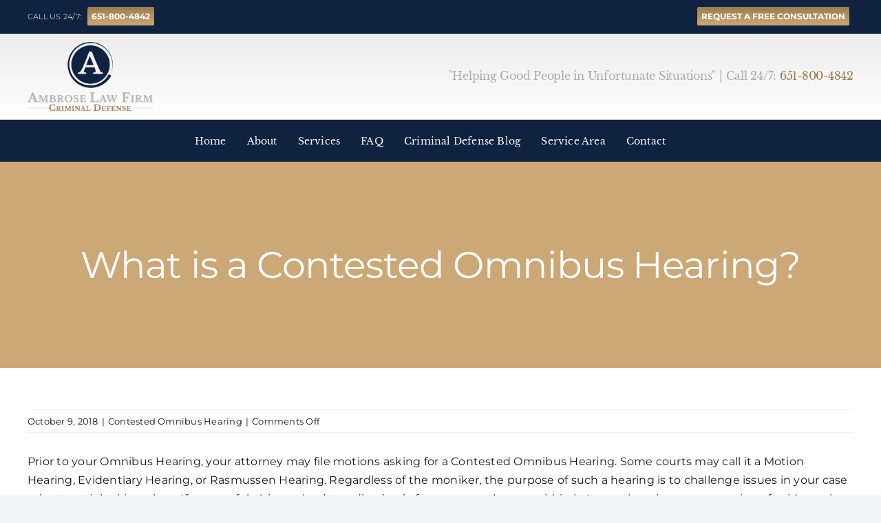

--- FILE ---
content_type: application/javascript
request_url: https://cdn-caikc.nitrocdn.com/AFAsLupwBnraMmnrqXqlyHbhFiXetmvO/assets/static/optimized/rev-2b37503/ambroselaw247.com/wp-content/plugins/photo-gallery/booster/assets/js/nitro-min-8a5471f88ca9c58e18cea05ebc9fe21a.global.js
body_size: 1376
content:
jQuery(function(){if(jQuery(".bwg-container").length){var e='<div class="twb_admin_bar_menu_header">';e+='<img class="twb_menu_logo" src="'+twb.plugin_url+'/assets/images/logo_white.svg" />';e+='<div class="twb_menu_logo">Optimize Images</div>';e+="</div>";jQuery(".twb_admin_bar_menu").html(e).on("click",function(){window.open(twb.href,"_blank")});jQuery(".twb_admin_bar_menu_main").remove()}twb_inprogress=false;jQuery(".twb-notoptimized").each(function(){if(jQuery(this).data("status")=="inprogress"){twb_disable_check()}});jQuery(".twb-notoptimized .twb_check_score_button").on("click",function(){if(!twb_inprogress){twb_check_score(this)}});jQuery("th[id^='twb-speed-']").hover(function(){jQuery(this).find(".twb-dismiss-container").removeClass("twb-hidden")},function(){jQuery(this).find(".twb-dismiss-container").addClass("twb-hidden")});jQuery(".twb-see-score").hover(function(){jQuery(this).parent().parent().find(".twb-score-container").removeClass("twb-hidden")},function(){jQuery(this).parent().parent().find(".twb-score-container").addClass("twb-hidden")});jQuery(".twb-score-container:not(.twb_admin_bar_menu_content .twb-score-container), .twb-score-disabled-container").hover(function(){jQuery(this).removeClass("twb-hidden")},function(){jQuery(this).addClass("twb-hidden")});jQuery(".twb-score-circle").each(function(){twb_draw_score_circle(this)});jQuery("#wp-admin-bar-twb_adminbar_info").mouseenter(function(){jQuery(".twb_admin_bar_menu_main .twb-score-container").removeClass("twb-hidden");jQuery(".twb_admin_bar_menu_main").removeClass("twb-hidden")}).mouseleave(function(){jQuery(".twb_admin_bar_menu_main").addClass("twb-hidden")});jQuery(".twb-score-circle").each(function(){twb_draw_score_circle(this)});if(jQuery(".twb_admin_bar_menu.twb_backend span").hasClass("twb_backend_optimizing_logo")){twb_run_notif_check=setInterval(twb_run_notif_check,3e4)}});function twb_run_notif_check(){jQuery.ajax({type:"POST",url:twb.ajax_url,data:{action:"twb_notif_check",twb_nonce:twb.nonce}}).success(function(e){var t=jQuery.parseJSON(e);if(t.html!=""){if(t.changeLogo==1){jQuery(".twb_admin_bar_menu_header span").addClass("twb_counted")}jQuery("#wp-admin-bar-twb_adminbar_info").append(t.html);jQuery(".twb_admin_bar_menu_content .twb-score-container").removeClass("twb-hidden");jQuery(".twb_admin_bar_menu_content .twb-score-container .twb-score-circle").each(function(){twb_draw_score_circle(this)});clearInterval(twb_run_notif_check)}}).error(function(){clearInterval(twb_run_notif_check)})}function twb_disable_check(){twb_inprogress=true;jQuery(".twb-notoptimized").hover(function(){jQuery(this).parent().find(".twb-score-disabled-container").removeClass("twb-hidden")},function(){jQuery(this).parent().find(".twb-score-disabled-container").addClass("twb-hidden")})}function twb_check_score(e){var t=jQuery(e).data("post_id");var n=jQuery(e).parent().parent().parent();jQuery(".twb_admin_bar_menu.twb_frontend").addClass("twb_score_inprogress");if(n.find(".twb-optimized").hasClass("twb-hidden")){n.find(".twb-optimizing").removeClass("twb-hidden")}else{n.find(".twb-score-overlay").removeClass("twb-hidden");n.find(".twb-score-overlay div").removeClass("twb-reload").addClass("twb-loader")}n.find(".twb-notoptimized").addClass("twb-hidden");if(n.hasClass("twb_elementor_settings_content")){jQuery(".twb_elementor_control_title").text(twb.checking).removeClass("twb_not_optimized").prepend("<span class='twb_inprogress'></span>")}twb_disable_check();jQuery.ajax({url:twb.ajax_url,type:"POST",dataType:"json",data:{action:"twb_check_score",post_id:t,twb_nonce:twb.nonce},success:function(e){if(e.error){n.find(".twb-score-overlay").removeClass("twb-hidden");n.find(".twb-score-overlay div").removeClass("twb-loader").addClass("twb-reload")}else{n.find(".twb-score-overlay").addClass("twb-hidden");var t=n.find(".twb-score-desktop").find(".twb-score-circle");t.data({"score":e.desktop_score,"tti":e.desktop_tti});twb_draw_score_circle(t);var r=n.find(".twb-score-mobile").find(".twb-score-circle");r.data({"score":e.mobile_score,"tti":e.mobile_tti});twb_draw_score_circle(r)}},error:function(e,t,r){n.find(".twb-score-overlay").removeClass("twb-hidden");n.find(".twb-score-overlay div").removeClass("twb-loader").addClass("twb-reload")},complete:function(e,t){n.find(".twb-optimizing").addClass("twb-hidden");n.find(".twb-optimized").removeClass("twb-hidden");jQuery("#wpadminbar .twb-optimized .twb-score-container").removeClass("twb-hidden");jQuery("#wpadminbar .twb_admin_bar_menu").removeClass("twb_score_inprogress");jQuery("#wpadminbar .twb_menu_logo").remove();jQuery("#wpadminbar .twb_not_optimized_logo").removeClass("twb-hidden");jQuery("#wpadminbar .twb_admin_bar_menu_header").addClass("twb_not_optimized");twb_inprogress=false;jQuery(".twb-notoptimized").hover(function(){jQuery(this).parent().find(".twb-score-disabled-container").addClass("twb-hidden")});if(n.hasClass("twb_elementor_settings_content")){jQuery(".twb_elementor_control_title").text(twb.notoptimized).remove("span.twb_inprogress").addClass("twb_not_optimized")}}})}function twb_draw_score_circle(e){var t=parseInt(jQuery(e).data("score"));var n=parseInt(jQuery(e).data("size"));var r=parseInt(jQuery(e).data("thickness"));var i=t<=49?"rgb(253, 60, 49)":t>=90?"rgb(12, 206, 107)":"rgb(255, 164, 0)";jQuery(e).parent().find(".twb-load-time").html(jQuery(e).data("tti"));var a=e;if(typeof jQuery(a).circleProgress!="function"){return}jQuery(a).circleProgress({value:t/100,size:n,startAngle:-Math.PI/4*2,lineCap:"round",emptyFill:"rgba(255, 255, 255, 0)",thickness:r,fill:{color:i}}).on("circle-animation-progress",function(n,r){var a='<span class="twb-score0"></span>';if(t!=0){a=Math.round(t*r)}jQuery(e).find(".twb-score-circle-animated").html(a).css({"color":i});jQuery(e).find("canvas").html(Math.round(t*r))})}function twb_add_elementor_button(){window.elementor.modules.layouts.panel.pages.menu.Menu.addItem({name:twb.title,icon:"twb-element-menu-icon",title:twb.title,type:"page",callback:()=>{try{window.$e.route("panel/page-settings/twb_optimize")}catch(e){window.$e.route("panel/page-settings/settings"),window.$e.route("panel/page-settings/twb_optimize")}}},"more")}jQuery(window).on("elementor:init",()=>{window.elementor.on("panel:init",()=>{setTimeout(twb_add_elementor_button)})});

--- FILE ---
content_type: application/javascript
request_url: https://cdn-caikc.nitrocdn.com/AFAsLupwBnraMmnrqXqlyHbhFiXetmvO/assets/static/optimized/rev-2b37503/ambroselaw247.com/wp-content/plugins/booked/includes/add-ons/frontend-agents/js/nitro-min-b2dae8bf640d685851ec24f4c5898b15.functions.js
body_size: 581
content:
;(function(e,a,t,o){var i=e(a);i.on("load",function(){var a=[];e(".booked-tabs").find("li a div.counter").each(function(){var a=e(this),t=e(this).parent().attr("href");t=t.split("#");t=t[1];totalAppointments=e("#profile-"+t).find(".appt-block").length;if(totalAppointments>0){a.html(totalAppointments).css({"display":"flex"})}});e(".booked-fea-appt-list").on("click",".user",function(a){a.preventDefault();var t=e(this),o=t.attr("data-user-id"),i=t.parent().attr("data-appt-id"),n=booked_fea_vars.ajax_url;create_booked_modal();e.ajax({url:n,type:"post",data:{action:"booked_fea_user_info_modal",user_id:o,appt_id:i},success:function(a){e(".bm-window").html(a);var t=e(".booked-modal");var o=t.find(".bm-window");o.css({"visibility":"hidden"});t.removeClass("bm-loading");resize_booked_modal();o.hide();setTimeout(function(){o.css({"visibility":"visible"});o.show()},50)}});return false});e(".booked-fea-appt-list").on("click",".booked-show-cf",function(a){a.preventDefault();var t=e(this).parent().find(".cf-meta-values-hidden");if(t.is(":visible")){t.hide()}else{t.show()}return false});e(".booked-fea-appt-list").on("click",".appt-block .approve",function(a){a.preventDefault();var t=e(this),o=t.parents(".appt-block"),i=o.attr("data-appt-id"),n=booked_fea_vars.ajax_url;confirm_appt_approve=confirm(booked_fea_vars.i18n_confirm_appt_approve);if(confirm_appt_approve==true){var p=parseInt(t.parents(".booked-fea-appt-list").find("h4 span.count").html());p=parseInt(p-1);t.parents(".booked-fea-appt-list").find("h4 span.count").html(p);if(t.parents("#profile-fea_pending").length){if(p<1){e(".booked-tabs").find('li a[href="#fea_pending"] .counter').remove()}else{e(".booked-tabs").find('li a[href="#fea_pending"] .counter').html(p)}}e(".appt-block").animate({"opacity":.4},0);t.remove();e.ajax({"method":"post","url":n,"data":{"action":"booked_fea_approve_appt","appt_id":i},success:function(a){e(".appt-block").animate({"opacity":1},150)}})}return false});e(".booked-fea-appt-list").on("click",".appt-block .delete",function(a){a.preventDefault();var t=e(this),o=t.parents(".appt-block"),i=o.attr("data-appt-id"),n=booked_fea_vars.ajax_url;confirm_appt_delete=confirm(booked_fea_vars.i18n_confirm_appt_delete);if(confirm_appt_delete==true){var p=parseInt(t.parents(".booked-fea-appt-list").find("h4 span.count").html());p=parseInt(p-1);t.parents(".booked-fea-appt-list").find("h4 span.count").html(p);if(t.parents("#profile-fea_pending").length){if(p<1){e(".booked-tabs").find('li a[href="#fea_pending"] .counter').remove()}else{e(".booked-tabs").find('li a[href="#fea_pending"] .counter').html(p)}}e(".appt-block").animate({"opacity":.4},0);o.slideUp("fast",function(){e(this).remove()});e.ajax({"method":"post","url":n,"data":{"action":"booked_fea_delete_appt","appt_id":i},success:function(a){e(".appt-block").animate({"opacity":1},150)}})}return false})})})(jQuery,window,document);

--- FILE ---
content_type: application/javascript
request_url: https://cdn-caikc.nitrocdn.com/AFAsLupwBnraMmnrqXqlyHbhFiXetmvO/assets/static/optimized/rev-2b37503/ambroselaw247.com/wp-content/plugins/booked/assets/js/nitro-min-b2dae8bf640d685851ec24f4c5898b15.functions.js
body_size: 5603
content:
var booked_load_calendar_date_booking_options,booked_appt_form_options,bookedNewAppointment;(function(e,t,o,a){var n=e(t);e.fn.spin.presets.booked={lines:10,length:7,width:5,radius:11,corners:1,rotate:0,direction:1,color:"#555",speed:1,trail:60,shadow:false,hwaccel:false,className:"booked-spinner",zIndex:2e9,top:"50%",left:"50%"};e.fn.spin.presets.booked_top={lines:11,length:10,width:6,radius:15,corners:1,rotate:0,scale:.5,direction:1,color:"#aaaaaa",speed:1,trail:60,shadow:false,hwaccel:false,className:"booked-spinner booked-spinner-top",zIndex:2e9,top:"15px",left:"50%"};e.fn.spin.presets.booked_white={lines:13,length:11,width:5,radius:18,scale:1,corners:1,rotate:0,direction:1,color:"#fff",speed:1,trail:60,shadow:false,hwaccel:false,className:"booked-spinner booked-white",zIndex:2e9,top:"50%",left:"50%"};n.on("resize",function(){adjust_calendar_boxes();resize_booked_modal()});n.on("load",function(){d.Init();var a=[];adjust_calendar_boxes();e(".booked-calendar-wrap").each(function(){var t=e(this);var o=t.find("div.booked-calendar").attr("data-calendar-date");t.attr("data-default",o);init_tooltips(t)});e(".booked-list-view").each(function(){var t=e(this);var o=t.find(".booked-appt-list").attr("data-list-date");t.attr("data-default",o)});i();s();e(".booked_calendar_chooser").change(function(a){a.preventDefault();var n=e(this),d=n.parents(".booked-calendarSwitcher").hasClass("calendar");if(!d){var l=n.parents(".booked-calendar-shortcode-wrap").find(".booked-list-view"),c=l.attr("data-default"),d=n.parents(".booked-calendarSwitcher").hasClass("calendar");if(typeof c=="undefined"){c=false}l.addClass("booked-loading");var p={"action":"booked_appointment_list_date","nonce":booked_js_vars.nonce,"date":c,"calendar_id":n.val()};e(o).trigger("booked-before-loading-appointment-list-booking-options");l.spin("booked_top");e.ajax({url:booked_js_vars.ajax_url,type:"post",data:p,success:function(e){l.html(e);s();setTimeout(function(){l.removeClass("booked-loading")},1)}})}else{var l=n.parents(".booked-calendar-shortcode-wrap").find(".booked-calendar-wrap"),c=l.attr("data-default");if(typeof c=="undefined"){c=false}var p={"action":"booked_calendar_month","nonce":booked_js_vars.nonce,"gotoMonth":c,"calendar_id":n.val()};r(true,l);e.ajax({url:booked_js_vars.ajax_url,type:"post",data:p,success:function(o){l.html(o);adjust_calendar_boxes();i();init_tooltips(l);e(t).trigger("booked-load-calendar",p,n)}})}return false});e("body").on("click",".booked-calendar-wrap .page-right, .booked-calendar-wrap .page-left, .booked-calendar-wrap .monthName a",function(o){o.preventDefault();var a=e(this),n=a.attr("data-goto"),s=a.parents(".booked-calendar-wrap"),d=s.attr("data-default"),l=a.parents("div.booked-calendar").attr("data-calendar-id");if(typeof d=="undefined"){d=false}var c={"action":"booked_calendar_month","nonce":booked_js_vars.nonce,"gotoMonth":n,"calendar_id":l,"force_default":d};r(true,s);e.ajax({url:booked_js_vars.ajax_url,type:"post",data:c,success:function(o){s.html(o);adjust_calendar_boxes();i();init_tooltips(s);e(t).trigger("booked-load-calendar",c,a)}});return false});e("body").on("click",".booked-calendar-wrap .bc-row.week .bc-col",function(t){t.preventDefault();var a=e(this),n=a.parents("div.booked-calendar"),i=a.parent(),r=a.attr("data-date"),s=n.attr("data-calendar-id"),d=i.find(".bc-col").length;if(!s){s=0}if(a.hasClass("blur")||a.hasClass("booked")&&!booked_js_vars.publicAppointments||a.hasClass("prev-date")){}else if(a.hasClass("active")){a.removeClass("active");e(".bc-row.entryBlock").remove();var l=n.height();n.parent().height(l)}else{e(".bc-row.week .bc-col").removeClass("active");a.addClass("active");e(".bc-row.entryBlock").remove();i.after('<div class="bc-row entryBlock booked-loading"><div class="bc-col"></div></div>');e(".bc-row.entryBlock").find(".bc-col").spin("booked");booked_load_calendar_date_booking_options={"action":"booked_calendar_date","nonce":booked_js_vars.nonce,"date":r,"calendar_id":s};e(o).trigger("booked-before-loading-calendar-booking-options");var l=n.height();n.parent().height(l);e.ajax({url:booked_js_vars.ajax_url,type:"post",data:booked_load_calendar_date_booking_options,success:function(t){e(".bc-row.entryBlock").find(".bc-col").html(t);e(".bc-row.entryBlock").removeClass("booked-loading");e(".bc-row.entryBlock").find(".booked-appt-list").fadeIn(300);e(".bc-row.entryBlock").find(".booked-appt-list").addClass("shown");adjust_calendar_boxes()}})}return});e("body").on("click",".booked-list-view .booked-list-view-date-prev, .booked-list-view .booked-list-view-date-next",function(t){t.preventDefault();var a=e(this),n=a.attr("data-date"),i=a.parents(".booked-list-view"),r=i.attr("data-default"),d=a.parents(".booked-list-view-nav").attr("data-calendar-id");if(typeof r=="undefined"){r=false}if(!d){d=0}i.addClass("booked-loading");var l={"action":"booked_appointment_list_date","nonce":booked_js_vars.nonce,"date":n,"calendar_id":d,"force_default":r};e(o).trigger("booked-before-loading-appointment-list-booking-options");i.spin("booked_top");e.ajax({url:booked_js_vars.ajax_url,type:"post",data:l,success:function(e){i.html(e);s();setTimeout(function(){i.removeClass("booked-loading")},1)}});return false});bookedNewAppointment=function(t){t.preventDefault();var a=e(this),n=a.attr("data-title"),i=a.attr("data-timeslot"),r=a.attr("data-date"),s=a.attr("data-calendar-id"),d=a.parents(".timeslot"),l=a.parents(".booked-calendar-wrap").hasClass("booked-list-view");if(typeof l!="undefined"&&l){var c=a.parents(".booked-list-view").find(".booked-list-view-nav").attr("data-calendar-id")}else{var c=a.parents("div.booked-calendar").attr("data-calendar-id")}s=c?c:s;booked_appt_form_options={"action":"booked_new_appointment_form","nonce":booked_js_vars.nonce,"date":r,"timeslot":i,"calendar_id":s,"title":n};e(o).trigger("booked-before-loading-booking-form");create_booked_modal();setTimeout(function(){e.ajax({url:booked_js_vars.ajax_url,type:"post",data:booked_appt_form_options,success:function(t){e(".bm-window").html(t);var a=e(".booked-modal");var n=a.find(".bm-window");n.css({"visibility":"hidden"});a.removeClass("bm-loading");e(o).trigger("booked-on-new-app");resize_booked_modal();n.hide();e(".booked-modal .bm-overlay").find(".booked-spinner").remove();setTimeout(function(){n.css({"visibility":"visible"});n.show()},50)}})},100);return false};e("body").on("click",".booked-calendar-wrap button.new-appt",bookedNewAppointment);var n=e(".booked-tabs");if(!n.find("li.active").length){n.find("li:first-child").addClass("active")}if(n.length){e(".booked-tab-content").hide();var l=n.find(".active > a").attr("href");l=l.split("#");l=l[1];e("#profile-"+l).show();n.find("li > a").on("click",function(t){t.preventDefault();e(".booked-tab-content").hide();n.find("li").removeClass("active");e(this).parent().addClass("active");var o=e(this).attr("href");o=o.split("#");o=o[1];e("#profile-"+o).show();return false})}e("body").on("click",".booked-profile-appt-list .booked-show-cf",function(t){t.preventDefault();var o=e(this).parent().find(".cf-meta-values-hidden");if(o.is(":visible")){o.hide();e(this).removeClass("booked-cf-active")}else{o.show();e(this).addClass("booked-cf-active")}return false});if(e("#loginform").length){e('#loginform input[type="submit"]').on("click",function(t){if(e('#loginform input[name="log"]').val()&&e('#loginform input[name="pwd"]').val()){e("#loginform .booked-custom-error").hide()}else{if(e("#loginform").parents(".booked-form-wrap").length){t.preventDefault();e("#loginform").parents(".booked-form-wrap").find(".booked-custom-error").fadeOut(200).fadeIn(200)}}})}if(e("#profile-forgot").length){e('#profile-forgot input[type="submit"]').on("click",function(t){if(e('#profile-forgot input[name="user_login"]').val()){e("#profile-forgot .booked-custom-error").hide()}else{t.preventDefault();e("#profile-forgot").find(".booked-custom-error").fadeOut(200).fadeIn(200)}})}if(e(".booked-upload-wrap").length){e(".booked-upload-wrap input[type=file]").on("change",function(){var t=e(this).val();e(this).parent().find("span").html(t);e(this).parent().addClass("hasFile")})}e("body").on("click",".booked-profile-appt-list .appt-block .cancel",function(t){t.preventDefault();var o=e(this),a=o.parents(".appt-block"),n=a.attr("data-appt-id");confirm_delete=confirm(booked_js_vars.i18n_confirm_appt_delete);if(confirm_delete==true){var i=parseInt(e(".booked-profile-appt-list").find("h4").find("span.count").html());i=parseInt(i-1);if(i<1){e(".booked-profile-appt-list").find("h4").find("span.count").html("0");e(".no-appts-message").slideDown("fast")}else{e(".booked-profile-appt-list").find("h4").find("span.count").html(i)}e(".appt-block").animate({"opacity":.4},0);a.slideUp("fast",function(){e(this).remove()});e.ajax({"url":booked_js_vars.ajax_url,"method":"post","data":{"action":"booked_cancel_appt","nonce":booked_js_vars.nonce,"appt_id":n},success:function(t){e(".appt-block").animate({"opacity":1},150)}})}return false});e("body").on("touchstart click",".bm-overlay, .bm-window .close, .booked-form .cancel",function(e){e.preventDefault();close_booked_modal();return false});e("body").on("focusin",".booked-form input",function(){if(this.title==this.value){e(this).addClass("hasContent");this.value=""}}).on("focusout",".booked-form input",function(){if(this.value===""){e(this).removeClass("hasContent");this.value=this.title}});e("body").on("change",".booked-form input",function(){var t=e(this).attr("data-condition"),o=e(this).val();if(t&&e(".condition-block").length){e(".condition-block."+t).hide();e("#condition-"+o).fadeIn(200);resize_booked_modal()}});e("body").on("submit","form#ajaxlogin",function(o){o.preventDefault();e("form#ajaxlogin p.status").show().html('<i class="fa-solid fa-circle-notch fa-spin"></i>&nbsp;&nbsp;&nbsp;'+booked_js_vars.i18n_please_wait);resize_booked_modal();var a=e(this),n=a.data("date"),i=a.data("title"),r=a.data("timeslot"),s=a.data("calendar-id");e.ajax({type:"post",url:booked_js_vars.ajax_url,data:e("form#ajaxlogin").serialize(),success:function(o){if(o=="success"){close_booked_modal();var a=e('<button data-title="'+i+'" data-timeslot="'+r+'" data-date="'+n+'" data-calendar-id="'+s+'"></button>');a.on("click",t.bookedNewAppointment);a.triggerHandler("click");a.unbind("click",t.bookedNewAppointment);a.detach()}else{e("form#ajaxlogin p.status").show().html('<i class="fa-solid fa-triangle-exclamation" style="color:#E35656"></i>&nbsp;&nbsp;&nbsp;'+booked_js_vars.i18n_wrong_username_pass);resize_booked_modal()}}});o.preventDefault()});e("body").on("click",".booked-forgot-password",function(t){t.preventDefault();e("#ajaxlogin").hide();e("#ajaxforgot").show();resize_booked_modal()});e("body").on("click",".booked-forgot-goback",function(t){t.preventDefault();e("#ajaxlogin").show();e("#ajaxforgot").hide();resize_booked_modal()});e("body").on("submit","form#ajaxforgot",function(t){t.preventDefault();e("form#ajaxforgot p.status").show().html('<i class="fa-solid fa-circle-notch fa-spin"></i>&nbsp;&nbsp;&nbsp;'+booked_js_vars.i18n_please_wait);resize_booked_modal();var o=e(this);e.ajax({type:"post",url:booked_js_vars.ajax_url,data:e("form#ajaxforgot").serialize(),success:function(o){if(o=="success"){t.preventDefault();e("#ajaxlogin").show();e("#ajaxforgot").hide();e("form#ajaxlogin p.status").show().html('<i class="fa-solid fa-check" style="color:#56c477"></i>&nbsp;&nbsp;&nbsp;'+booked_js_vars.i18n_password_reset);resize_booked_modal()}else{e("form#ajaxforgot p.status").show().html('<i class="fa-solid fa-triangle-exclamation" style="color:#E35656"></i>&nbsp;&nbsp;&nbsp;'+booked_js_vars.i18n_password_reset_error);resize_booked_modal()}}});t.preventDefault()});e("body").on("click",".booked-form input#submit-request-appointment",function(t){e("form#newAppointmentForm p.status").show().html('<i class="fa-solid fa-circle-notch fa-spin"></i>&nbsp;&nbsp;&nbsp;'+booked_js_vars.i18n_please_wait);resize_booked_modal();t.preventDefault();var o=e("#newAppointmentForm input[name=customer_type]").val(),a=e("#newAppointmentForm input[name=user_id]").val(),n=e("#newAppointmentForm input[name=booked_appt_name]").val(),i=e("#newAppointmentForm input[name=booked_appt_surname]").val(),r=e("#newAppointmentForm input[name=booked_appt_surname]").length,s=e("#newAppointmentForm input[name=guest_name]").val(),d=e("#newAppointmentForm input[name=guest_surname]").val(),l=e("#newAppointmentForm input[name=guest_surname]").length,p=e("#newAppointmentForm input[name=guest_email]").val(),f=e("#newAppointmentForm input[name=guest_email]").length,u=e("#newAppointmentForm input[name=booked_appt_email]").val(),b=e("#newAppointmentForm input[name=booked_appt_password]").val(),_=false,m=[];e(this).parents(".booked-form").find("input,textarea,select").each(function(t,o){var a=e(this).attr("required");if(a&&e(o).attr("type")=="hidden"){var n=e(o).attr("name");n=n.split("---");fieldName=n[0];fieldNumber=n[1].split("___");fieldNumber=fieldNumber[0];if(fieldName=="radio-buttons-label"){var i=false;e('input:radio[name="single-radio-button---'+fieldNumber+'[]"]:checked').each(function(){if(e(this).val()){i=e(this).val()}});if(!i){_=true}}else if(fieldName=="checkboxes-label"){var r=false;e('input:checkbox[name="single-checkbox---'+fieldNumber+'[]"]:checked').each(function(){if(e(this).val()){r=e(this).val()}});if(!r){_=true}}}else if(a&&e(o).attr("type")!="hidden"&&e(o).val()==""){_=true}});if(_){e("form#newAppointmentForm p.status").show().html('<i class="fa-solid fa-triangle-exclamation" style="color:#E35656"></i>&nbsp;&nbsp;&nbsp;'+booked_js_vars.i18n_fill_out_required_fields);resize_booked_modal();return false}if(o=="new"&&!n||o=="new"&&r&&!i||o=="new"&&!u||o=="new"&&!b){e("form#newAppointmentForm p.status").show().html('<i class="fa-solid fa-triangle-exclamation" style="color:#E35656"></i>&nbsp;&nbsp;&nbsp;'+booked_js_vars.i18n_appt_required_fields);resize_booked_modal();return false}if(o=="guest"&&!s||o=="guest"&&f&&!p||o=="guest"&&l&&!d){e("form#newAppointmentForm p.status").show().html('<i class="fa-solid fa-triangle-exclamation" style="color:#E35656"></i>&nbsp;&nbsp;&nbsp;'+booked_js_vars.i18n_appt_required_fields_guest);resize_booked_modal();return false}if(o=="current"&&a||o=="guest"&&s&&!l&&!f||o=="guest"&&s&&l&&d&&!f||o=="guest"&&s&&f&&p&&!l||o=="guest"&&s&&f&&p&&l&&d){c.currentUserOrGuest()}if(o=="new"&&n&&u&&b){if(!r||r&&i){c.newUser()}}});var c={formSelector:"#newAppointmentForm",formBtnRequestSelector:".booked-form input#submit-request-appointment",formStatusSelector:"p.status",formSubmitBtnSelector:"#submit-request-appointment",apptContainerSelector:".booked-appointment-details",baseFields:["guest_name","guest_surname","guest_email","action","customer_type","user_id"],apptFields:["appoinment","calendar_id","title","date","timestamp","timeslot"],userFields:["booked_appt_name","booked_appt_surname","booked_appt_email","booked_appt_password"],captchaFields:["captcha_word","captcha_code"],currentApptIndex:false,currentApptCounter:false,hasAnyErrors:false,currentUserOrGuest:function(){var e=c._totalAppts();if(!e){return}c._showLoadingMessage();c._resetDefaultValues();var t=c._getBaseData();c.currentApptIndex=0;c.currentApptCounter=1;c._doRequestAppointment(t,e)},newUser:function(){var t=c._totalAppts();if(!t){return}c._showLoadingMessage();c._resetDefaultValues();var o=c._getBaseData();if(t>1){var a=null;a=e.extend(true,{},o);a=c._addUserRegistrationData(a);c._requestUserRegistration(a);o.customer_type="current"}else{o=c._addUserRegistrationData(o)}c.currentApptIndex=0;c._doRequestAppointment(o,t)},_doRequestAppointment:function(t,o){var a=c.apptFields;if(c.currentApptIndex===0){c._hideCancelBtn();c._disableSubmitBtn();c.hasAnyErrors=false}var n=e.extend(true,{},t);for(var i=0;i<a.length;i++){n[a[i]]=c._getFieldVal(a[i],c.currentApptIndex)}var r=c._getFieldVal("calendar_id",c.currentApptIndex);n=c._addCustomFieldsData(n,r);var s=c._getApptElement(c.currentApptIndex);if(!s.hasClass("skip")){e.ajax({type:"post",url:booked_js_vars.ajax_url,data:n,success:function(e){c._requestAppointmentResponseHandler(e);c.currentApptIndex++;setTimeout(function(){if(c.currentApptCounter===o){if(!c.hasAnyErrors){c._onAfterRequestAppointment()}else{c._enableSubmitBtn();c._showCancelBtn()}}else{c.currentApptCounter++;c._doRequestAppointment(t,o)}},100)}})}else{c.currentApptIndex++;c.currentApptCounter++;c._doRequestAppointment(t,o,c.currentApptIndex)}},_totalAppts:function(){return e(c.formSelector+' input[name="appoinment[]"]').length},_getBaseData:function(){var e={},t=c.baseFields;for(var o=0;o<t.length;o++){e[t[o]]=c._getFieldVal(t[o])}e["nonce"]=booked_js_vars.nonce;e["is_fe_form"]=true;e["total_appts"]=c._totalAppts();return e},_getFieldVal:function(t,o){var t=typeof t==="undefined"?"":t,o=typeof o==="undefined"?false:o,a=c.formSelector+" ";if(o===false){a+=" [name="+t+"]";return e(a).val()}a+=' [name="'+t+'[]"]';return e(a).eq(o).val()},_resetDefaultValues:function(){e(".booked-form input").each(function(){var t=e(this).val(),o=e(this).attr("title");if(o==t){e(this).val("")}})},_resetToDefaultValues:function(){e(".booked-form input").each(function(){var t=e(this).val(),o=e(this).attr("title");if(!t){e(this).val(o)}})},_addUserRegistrationData:function(t){e.each(c.userFields,function(e,o){t[o]=c._getFieldVal(o)});e.each(c.captchaFields,function(e,o){var a=c._getFieldVal(o);if(!a){return}t[o]=a});return t},_addCustomFieldsData:function(t,o){var a=e(".cf-block [name]").filter(function(t){var a=e(this);return parseInt(a.data("calendar-id"))===parseInt(o)&&a.attr("name").match(/---\d+/g)}).each(function(o){var a=e(this),n=a.attr("name"),i=a.val(),r=a.attr("type");if(!i){return}if(!n.match(/checkbox|radio+/g)){t[n]=i;return}if(n.match(/radio+/g)&&a.is(":checked")){t[n]=i;return}if(!n.match(/radio+/g)&&typeof t[n]==="undefined"||!n.match(/radio+/g)&&t[n].constructor!==Array){t[n]=[]}if(!a.is(":checked")){return}t[n].push(i)});return t},_requestUserRegistration:function(t,o){e.ajax({type:"post",url:booked_js_vars.ajax_url,data:t,async:false,success:function(e){c._requestUserRegistrationResponseHandler(e)}})},_requestUserRegistrationResponseHandler:function(e){var t=e.split("###"),o=t[0].substr(t[0].length-5);if(o==="error"){return}},_requestAppointment:function(e){c._requestAppointmentResponseHandler(e)},_requestAppointmentResponseHandler:function(e){var t=e.split("###"),o=t[0].substr(t[0].length-5);if(o==="error"){c._requestAppointmentOnError(t);return}c._requestAppointmentOnSuccess(t)},_requestAppointmentOnError:function(t){var a=c._getApptElement();e(o).trigger("booked-on-requested-appt-error",[a]);c._highlightAppt();c._setStatusMsg(t[1]);c.hasAnyErrors=true;resize_booked_modal()},_requestAppointmentOnSuccess:function(t){var a=c._getApptElement();e(o).trigger("booked-on-requested-appt-success",[a]);c._unhighlightAppt()},_onAfterRequestAppointment:function(){var a={redirect:false};var n=e(o).trigger("booked-on-requested-appointment",[a]);if(a.redirect){return}if(booked_js_vars.profilePage){t.location=booked_js_vars.profilePage;return}c._reloadApptsList();c._reloadCalendarTable()},_setStatusMsg:function(t){var o=c.formSelector+" "+c.formStatusSelector;e(o).show().html('<i class="fa-solid fa-triangle-exclamation" style="color:#E35656"></i>&nbsp;&nbsp;&nbsp;'+t)},_getApptElement:function(t){var t=typeof t==="undefined"?c.currentApptIndex:t,o=c.formSelector+" "+c.apptContainerSelector;return e(o).eq(t)},_highlightAppt:function(e){var t=c._getApptElement();if(!t.length){return}t.addClass("has-error")},_unhighlightAppt:function(e){var t=c._getApptElement();if(!t.length){return}t.removeClass("has-error").addClass("skip")},_enableSubmitBtn:function(){var t=c.formSelector+" "+c.formSubmitBtnSelector;e(t).attr("disabled",false)},_disableSubmitBtn:function(){var t=c.formSelector+" "+c.formSubmitBtnSelector;e(t).attr("disabled",true)},_showCancelBtn:function(){e(c.formSelector).find("button.cancel").show()},_hideCancelBtn:function(){e(c.formSelector).find("button.cancel").hide()},_showLoadingMessage:function(){e("form#newAppointmentForm p.status").show().html('<i class="fa-solid fa-circle-notch fa-spin"></i>&nbsp;&nbsp;&nbsp;'+booked_js_vars.i18n_please_wait)},_reloadApptsList:function(){if(!e(".booked-appt-list").length){return}e(".booked-appt-list").each(function(){var t=e(this),a=t.attr("data-list-date"),n=t.parents(".booked-list-view"),i=n.attr("data-default"),r=parseInt(t.find(".booked-list-view-nav").attr("data-calendar-id"))||0;i=typeof i==="undefined"?false:i;r=r?r:0;n.addClass("booked-loading");var d={"action":"booked_appointment_list_date","nonce":booked_js_vars.nonce,"date":a,"calendar_id":r,"force_default":i};e(o).trigger("booked-before-loading-appointment-list-booking-options");n.spin("booked_top");e.ajax({url:booked_js_vars.ajax_url,type:"post",data:d,success:function(e){n.html(e);close_booked_modal();s();setTimeout(function(){n.removeClass("booked-loading")},1)}})})},_reloadCalendarTable:function(){if(!e(".bc-col.active").length){return}var t=e(".bc-col.active"),a=t.attr("data-date"),n=parseInt(t.parents("table").data("calendar-id"))||0;booked_load_calendar_date_booking_options={"action":"booked_calendar_date","nonce":booked_js_vars.nonce,"date":a,"calendar_id":n};e(o).trigger("booked-before-loading-calendar-booking-options");e.ajax({url:booked_js_vars.ajax_url,type:"post",data:booked_load_calendar_date_booking_options,success:function(t){e(".bc-row.entryBlock").find(".bc-col").html(t);close_booked_modal();e(".bc-row.entryBlock").removeClass("booked-loading");e(".bc-row.entryBlock").find(".booked-appt-list").hide().fadeIn(300);e(".bc-row.entryBlock").find(".booked-appt-list").addClass("shown");adjust_calendar_boxes()}})}}});function i(){e("div.booked-calendar").find(".bc-row.week").each(function(){if(e(this).children().length==0){e(this).remove()}})}function r(t,o){t=typeof t!=="undefined"?t:true;o=typeof o!=="undefined"?o:false;if(o){var a=o.find("li.active .savingState, .topSavingState.savingState, .calendarSavingState");var n=o.find(".monthName");var i=o.find("div.booked-calendar .bc-body")}else{var a=e("li.active .savingState, .topSavingState.savingState, .calendarSavingState");var n=e(".monthName");var i=e("div.booked-calendar .bc-body")}if(t){a.fadeIn(200);n.hide();i.animate({"opacity":.2},100)}else{a.hide();n.show();i.animate({"opacity":1},0)}}e(o).ajaxStop(function(){r(false)});function s(){e(".booked_list_date_picker").each(function(){var t=e(this);var a=t.parents(".booked-appt-list").attr("data-min-date");var n=t.parents(".booked-appt-list").attr("data-max-date");if(typeof a=="undefined"){var a=t.attr("data-min-date")}t.datepicker({dateFormat:"yy-mm-dd",minDate:a,maxDate:n,showAnim:false,beforeShow:function(t,o){e("#ui-datepicker-div").removeClass();e("#ui-datepicker-div").addClass("booked_custom_date_picker")},onClose:function(t){e(".booked_list_date_picker_trigger").removeClass("booked-dp-active")},onSelect:function(t){var a=e(this),n=t,i=a.parents(".booked-list-view"),r=i.attr("data-default"),d=a.parents(".booked-list-view-nav").attr("data-calendar-id");if(typeof r=="undefined"){r=false}if(!d){d=0}i.addClass("booked-loading");var l={"action":"booked_appointment_list_date","nonce":booked_js_vars.nonce,"date":n,"calendar_id":d,"force_default":r};e(o).trigger("booked-before-loading-appointment-list-booking-options");i.spin("booked_top");e.ajax({url:booked_js_vars.ajax_url,type:"post",data:l,success:function(e){i.html(e);s();setTimeout(function(){i.removeClass("booked-loading")},1)}});return false}})});e("body").on("click",".booked_list_date_picker_trigger",function(t){t.preventDefault();if(!e(this).hasClass("booked-dp-active")){e(this).addClass("booked-dp-active");e(this).parents(".booked-appt-list").find(".booked_list_date_picker").datepicker("show")}})}var d={bookingModalSelector:".booked-modal",tabSelector:".booked-tabs",tabNavSelector:".booked-tabs-nav span",tabCntSelector:".booked-tabs-cnt",Init:function(){e(o).on("click",this.tabNavSelector,this.tabsNav)},tabsNav:function(t){t.preventDefault();d.switchToTab(e(this));d.maybeResizeBookingModal()},switchToTab:function(e){var t=e,o="."+t.data("tab-cnt"),a=t.parents(d.tabSelector);t.addClass("active").siblings().removeClass("active");a.find(d.tabCntSelector+" "+o).addClass("active").siblings().removeClass("active")},maybeResizeBookingModal:function(){if(!e(d.bookingModalSelector).length){return}resize_booked_modal()}}})(jQuery,window,document);function create_booked_modal(){var e=jQuery(window).height();var t=jQuery(window).width();if(t>720){var o=e-295}else{var o=e}jQuery("body input, body textarea, body select").blur();jQuery("body").addClass("booked-noScroll");jQuery('<div class="booked-modal bm-loading"><div class="bm-overlay"></div><div class="bm-window"><div style="height:100px"></div></div></div>').appendTo("body");jQuery(".booked-modal .bm-overlay").spin("booked_white");jQuery(".booked-modal .bm-window").css({"max-height":o+"px"})}var previousRealModalHeight=100;function resize_booked_modal(){var e=jQuery(window).height();var t=jQuery(window).width();var o=43;if(jQuery(".booked-modal .bm-window .booked-scrollable").length){var a=jQuery(".booked-modal .bm-window .booked-scrollable")[0].scrollHeight;if(a<100){a=previousRealModalHeight}else{previousRealModalHeight=a}}else{var a=0}var n=a+o+o;var i=a-o;var r;var s;if(e<n){i=e-o-o}else{i=a}if(t>720){r=i-25;s=r-15;var d=(r+78)/2}else{r=e-o;s=r-60;var d=r/2}jQuery(".booked-modal").css({"margin-top":"-"+d+"px"});jQuery(".booked-modal .bm-window").css({"max-height":r+"px"});jQuery(".booked-modal .bm-window .booked-scrollable").css({"max-height":s+"px"})}function close_booked_modal(){var e=jQuery(".booked-modal");e.fadeOut(200);e.addClass("bm-closing");jQuery("body").removeClass("booked-noScroll");setTimeout(function(){e.remove()},300)}function init_tooltips(e){jQuery(".tooltipster").tooltipster({theme:"tooltipster-light",animation:"grow",speed:200,delay:50,offsetY:-15})}function adjust_calendar_boxes(){jQuery("div.booked-calendar").each(function(){var e=jQuery(window).width();var t=jQuery(this).parents(".booked-calendar-wrap").hasClass("small");var o=jQuery(this).find(".bc-body .bc-row.week .bc-col").width();var a=jQuery(this).height();boxesHeight=o*1;jQuery(this).find(".bc-body .bc-row.week .bc-col").height(boxesHeight);jQuery(this).find(".bc-body .bc-row.week .bc-col .date").css("line-height",boxesHeight+"px");jQuery(this).find(".bc-body .bc-row.week .bc-col .date .number").css("line-height",boxesHeight+"px");if(t||e<720){jQuery(this).find(".bc-body .bc-row.week .bc-col .date .number").css("line-height",boxesHeight+"px")}else{jQuery(this).find(".bc-body .bc-row.week .bc-col .date .number").css("line-height","")}var a=jQuery(this).height();jQuery(this).parent().height(a)})}